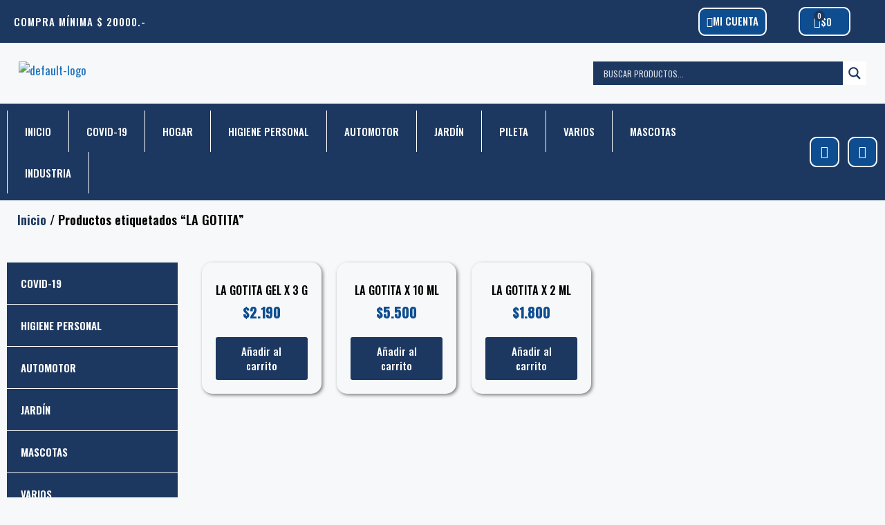

--- FILE ---
content_type: text/css
request_url: https://quimicaapmsa.com.ar/wp-content/themes/generatepress_child/style.css?ver=1630386345
body_size: -51
content:
/*
 Theme Name:   GeneratePress Child
 Theme URI:    https://generatepress.com
 Description:  Default GeneratePress child theme
 Author:       Tom Usborne
 Author URI:   https://tomusborne.com
 Template:     generatepress
 Version:      0.1
*/

/* Sacar logo del WP adentro del WCFM */

body a.wcfm_wp_admin_view {
  display: none !important;
}

 a.wcfm_wp_admin_view {
  display: none !important;
}

wcfm_wp_admin_view text_tip {
  display: none !important;
}

.wcfm_products_limit_label {
    padding: 2px 10px;
    font-size: 15px;
    color: #e85656;
    border: 1px solid #e85656;
    border-radius: 3px;
    display: none !important;
    -webkit-border-radius: 3px;
    -moz-border-radius: 3px;
    /* display: inline-block; */
    float: none;
}

body .wcfm_products_limit_label {
    padding: 2px 10px;
    font-size: 15px;
    color: #e85656;
    border: 1px solid #e85656;
    border-radius: 3px;
    display: none !important;
    -webkit-border-radius: 3px;
    -moz-border-radius: 3px;
    /* display: inline-block; */
    float: none;
}

wcfm_products_limit_label {
   display: none !important;
 }

--- FILE ---
content_type: application/x-javascript
request_url: https://quimicaapmsa.com.ar/wp-content/plugins/woocommerce-mercadopago/assets/js/checkouts/custom/mp-custom-checkout.min.js?ver=7.9.2
body_size: 3245
content:
var cardForm,triggeredPaymentMethodSelectedEvent,cardFormMounted,mercado_pago_submit,hasToken=!1,mpFormId="checkout",threedsTarget="mp_custom_checkout_security_fields_client",mpCheckoutForm=document.querySelector("form[name=checkout]");function mercadoPagoFormHandler(){if(document.querySelector("form[id=order_review]")){document.querySelector(".mp-checkout-custom-container").querySelectorAll("input-helper").forEach((e=>{"none"!==e.querySelector("div").style.display&&removeBlockOverlay()}))}return setMercadoPagoSessionId(),!!mercado_pago_submit||("wallet_button"===jQuery("#mp_checkout_type").val()||(jQuery("#mp_checkout_type").val("custom"),!(!CheckoutPage.validateInputsCreateToken()||hasToken)&&createToken()))}function createToken(){return cardForm.createCardToken().then((e=>{if(!e.token)throw new Error("cardToken is empty");if(!hasToken)return document.querySelector("#cardTokenId").value=e.token,mercado_pago_submit=!0,hasToken=!0,"order_review"===mpFormId?(handle3dsPayOrderFormSubmission(),!1):void jQuery("form.checkout").submit()})).catch((e=>{console.warn("Token creation error: ",e)})),!1}function initCardForm(e=getAmount()){const o=new MercadoPago(wc_mercadopago_custom_checkout_params.public_key);return new Promise(((t,r)=>{cardForm=o.cardForm({amount:e,iframe:!0,form:{id:mpFormId,cardNumber:{id:"form-checkout__cardNumber-container",placeholder:"0000 0000 0000 0000",style:{"font-size":"16px",height:"40px",padding:"14px"}},cardholderName:{id:"form-checkout__cardholderName",placeholder:"Ex.: María López"},cardExpirationDate:{id:"form-checkout__expirationDate-container",placeholder:wc_mercadopago_custom_checkout_params.placeholders.cardExpirationDate,mode:"short",style:{"font-size":"16px",height:"40px",padding:"14px"}},securityCode:{id:"form-checkout__securityCode-container",placeholder:"123",style:{"font-size":"16px",height:"40px",padding:"14px"}},identificationType:{id:"form-checkout__identificationType"},identificationNumber:{id:"form-checkout__identificationNumber"},issuer:{id:"form-checkout__issuer",placeholder:wc_mercadopago_custom_checkout_params.placeholders.issuer},installments:{id:"form-checkout__installments",placeholder:wc_mercadopago_custom_checkout_params.placeholders.installments}},callbacks:{onReady:()=>{removeLoadSpinner(),t()},onFormMounted:function(e){cardFormMounted=!0,e&&console.log("Callback to handle the error: creating the CardForm",e)},onFormUnmounted:function(e){cardFormMounted=!1,CheckoutPage.clearInputs(),e&&console.log("Callback to handle the error: unmounting the CardForm",e)},onInstallmentsReceived:(e,o)=>{if(e){const o=wc_mercadopago_custom_checkout_params.error_messages;return addErrorAlert(o.installments[e.message]??o.default),void console.warn("Installments handling error: ",e)}CheckoutPage.setChangeEventOnInstallments(CheckoutPage.getCountry(),o)},onCardTokenReceived:e=>{e&&console.warn("Token handling error: ",e)},onPaymentMethodsReceived:(e,o)=>{try{if(o){CheckoutPage.setValue("paymentMethodId",o[0].id),CheckoutPage.setCvvHint(o[0].settings[0].security_code),CheckoutPage.changeCvvPlaceHolder(o[0].settings[0].security_code.length),CheckoutPage.clearInputs(),CheckoutPage.setDisplayOfError("fcCardNumberContainer","remove","mp-error"),CheckoutPage.setDisplayOfInputHelper("mp-card-number","none"),CheckoutPage.setImageCard(o[0].secure_thumbnail||o[0].thumbnail),CheckoutPage.installment_amount(o[0].payment_type_id);const e=CheckoutPage.loadAdditionalInfo(o[0].additional_info_needed);CheckoutPage.additionalInfoHandler(e)}else CheckoutPage.setDisplayOfError("fcCardNumberContainer","add","mp-error"),CheckoutPage.setDisplayOfInputHelper("mp-card-number","flex")}catch(e){CheckoutPage.setDisplayOfError("fcCardNumberContainer","add","mp-error"),CheckoutPage.setDisplayOfInputHelper("mp-card-number","flex")}},onSubmit:function(e){e.preventDefault()},onValidityChange:function(e,o){if(e){let t=CheckoutPage.getHelperMessage(o),r=wc_mercadopago_custom_checkout_params.input_helper_message[o][e[0].code];t.innerHTML=r||wc_mercadopago_custom_checkout_params.input_helper_message[o].invalid_length,"cardNumber"===o&&"invalid_length"!==e[0].code&&(CheckoutPage.setBackground("fcCardNumberContainer","no-repeat #fff"),CheckoutPage.removeAdditionFields(),CheckoutPage.clearInputs());let a=CheckoutPage.findContainerField(o);return CheckoutPage.setDisplayOfError(a,"add","mp-error"),CheckoutPage.setDisplayOfInputHelper(CheckoutPage.inputHelperName(o),"flex")}let t=CheckoutPage.findContainerField(o);return CheckoutPage.setDisplayOfError(t,"removed","mp-error"),CheckoutPage.setDisplayOfInputHelper(CheckoutPage.inputHelperName(o),"none")},onError:function(e){e.forEach((e=>(removeBlockOverlay(),e.message.includes("timed out")?r(e):e.message.includes("cardNumber")?(CheckoutPage.setDisplayOfError("fcCardNumberContainer","add","mp-error"),CheckoutPage.setDisplayOfInputHelper("mp-card-number","flex")):e.message.includes("cardholderName")?(CheckoutPage.setDisplayOfError("fcCardholderName","add","mp-error"),CheckoutPage.setDisplayOfInputHelper("mp-card-holder-name","flex")):e.message.includes("expirationMonth")||e.message.includes("expirationYear")?(CheckoutPage.setDisplayOfError("fcCardExpirationDateContainer","add","mp-error"),CheckoutPage.setDisplayOfInputHelper("mp-expiration-date","flex")):e.message.includes("securityCode")?(CheckoutPage.setDisplayOfError("fcSecurityNumberContainer","add","mp-error"),CheckoutPage.setDisplayOfInputHelper("mp-security-code","flex")):e.message.includes("identificationNumber")?(CheckoutPage.setDisplayOfError("fcIdentificationNumberContainer","add","mp-error"),CheckoutPage.setDisplayOfInputHelper("mp-doc-number","flex")):r(e))))}}})}))}function getAmount(){const e=parseFloat(document.getElementById("mp-amount").value.replace(",","."));return String(e)}function setMercadoPagoSessionId(){try{document.querySelector("#mpCardSessionId").value=MP_DEVICE_SESSION_ID}catch(e){console.warn(e)}}function removeBlockOverlay(){jQuery("form#order_review").length>0&&jQuery(".blockOverlay").css("display","none")}function cardFormLoad(){const e=document.getElementById("payment_method_woo-mercado-pago-custom")||document.querySelector("input[value=woo-mercado-pago-custom]");e&&e.checked?setTimeout((()=>{cardFormMounted||(createLoadSpinner(),handleCardFormLoad())}),2500):cardFormMounted&&cardForm.unmount()}function setCardFormLoadInterval(){var e=setInterval((()=>{const o=document.getElementById("payment_method_woo-mercado-pago-custom")||document.querySelector("input[value=woo-mercado-pago-custom]"),t=document.getElementById("form-checkout__cardNumber-container");o&&o.checked?t&&t.childElementCount>0?clearInterval(e):cardFormMounted&&(cardForm.unmount(),cardFormLoad()):clearInterval(e)}),1500)}function handleCardFormLoad(){initCardForm().then((()=>{sendMetric("MP_CARDFORM_SUCCESS","Security fields loaded",threedsTarget)})).catch((e=>{const o=handleCardFormErrors(e);sendMetric("MP_CARDFORM_ERROR",o,threedsTarget),console.error("Mercado Pago cardForm error: ",o)}))}function handleCardFormErrors(e){if(e.length){const o=[];return e.forEach((e=>{o.push(e.description||e.message)})),o.join(",")}return e.description||e.message}function createLoadSpinner(){document.querySelector(".mp-checkout-custom-container").style.display="none",document.querySelector(".mp-checkout-custom-load").style.display="flex"}function removeLoadSpinner(){document.querySelector(".mp-checkout-custom-container").style.display="block",document.querySelector(".mp-checkout-custom-load").style.display="none"}function removeLoadSpinner3ds(){var e=document.getElementById("mp-loading-container-3ds");e&&e.remove()}function addLoadSpinner3dsSubmit(){document.getElementById("mp-3ds-modal-content").innerHTML='<div id="mp-loading-container-3ds">   <div>     <div class="mp-spinner-3ds"></div>       <div class="mp-loading-text-3ds">         <p>'+wc_mercadopago_custom_checkout_params.threeDsText.title_loading_response+"          </p>       </div>   </div> <div>"}function removeModal3ds(){CheckoutPage.clearInputs(),document.getElementById("mp-3ds-modal-container").remove()}function threeDSHandler(e,o){try{if(null==e||null==o)return removeModal3ds(),sendMetric("MP_THREE_DS_ERROR","3DS URL or CRED not set",threedsTarget),void console.log("Invalid parameters for 3ds");var t=document.createElement("div");t.className="mp-card-info",t.innerHTML='<div class="mp-alert-color-success"></div><div class="mp-card-body-3ds"><div class="mp-icon-badge-info"></div><div><span class="mp-text-subtitle">'+wc_mercadopago_custom_checkout_params.threeDsText.title_frame+"</span></div></div>";var r=document.getElementById("mp-3ds-modal-content"),a=document.createElement("iframe");a.name="mp-3ds-frame",a.id="mp-3ds-frame",a.onload=()=>removeLoadSpinner3ds(),document.getElementById("mp-3ds-title").innerText=wc_mercadopago_custom_checkout_params.threeDsText.tooltip_frame,r.appendChild(t),r.appendChild(a);var n=a.contentWindow.document,c=n.createElement("form");c.name="mp-3ds-frame",c.className="mp-modal",c.setAttribute("target","mp-3ds-frame"),c.setAttribute("method","post"),c.setAttribute("action",e);var d=n.createElement("input");d.setAttribute("type","hidden"),d.setAttribute("name","creq"),d.setAttribute("value",o),c.appendChild(d),a.appendChild(c),c.submit()}catch(e){console.log(e),sendMetric("MP_THREE_DS_ERROR","3DS Loading error: "+e,threedsTarget),alert("Error doing Challenge, try again later.")}}function load3DSFlow(e){var o=document.createElement("div");o.setAttribute("id","mp-3ds-modal-container"),o.className="mp-3ds-modal";var t=document.createElement("div");t.id="mp-3ds-modal-content",t.innerHTML='<div><div id="mp-modal-3ds-title"><span id="mp-3ds-title"></span><span id="mp-3ds-modal-close" >&times;</span></div><div id="mp-loading-container-3ds">   <div>     <div class="mp-spinner-3ds"></div>       <div class="mp-loading-text-3ds">         <p>'+wc_mercadopago_custom_checkout_params.threeDsText.title_loading+"<br>           ("+document.getElementById("paymentMethodId").value+"****"+e+") "+wc_mercadopago_custom_checkout_params.threeDsText.title_loading2+'          </p>       </div>       <p class="mp-normal-text-3ds">'+wc_mercadopago_custom_checkout_params.threeDsText.text_loading+"</p>   </div> <div></div>",o.appendChild(t),document.body.appendChild(o),document.querySelector("#mp-3ds-modal-close").addEventListener("click",(function(){setDisplayOfErrorCheckout(wc_mercadopago_custom_checkout_params.threeDsText.message_close),removeModal3ds()})),jQuery.post(woocommerce_params.wc_ajax_url.replace("%%endpoint%%","mp_get_3ds_from_session")).done((function(e){e.success?threeDSHandler(e.data.data["3ds_url"],e.data.data["3ds_creq"]):(console.error("Error POST:",e),window.dispatchEvent(new CustomEvent("completed_3ds",{detail:{error:!0}})),removeModal3ds())})).fail((function(e,o,t){console.error("Failed to make POST:",o,t),window.dispatchEvent(new CustomEvent("completed_3ds",{detail:{error:!0}})),removeModal3ds()}))}function redirectAfter3dsChallenge(){jQuery.post(woocommerce_params.wc_ajax_url.replace("%%endpoint%%","mp_redirect_after_3ds_challenge")).done((function(e){e.data.redirect?(window.dispatchEvent(new CustomEvent("completed_3ds",{detail:{error:!1}})),sendMetric("MP_THREE_DS_SUCCESS","3DS challenge complete",threedsTarget),removeModal3ds(),window.location.href=e.data.redirect):(window.dispatchEvent(new CustomEvent("completed_3ds",{detail:{error:e.data.data.error}})),setDisplayOfErrorCheckout(e.data.data.error),removeModal3ds())}))}function handle3dsPayOrderFormSubmission(){var e=jQuery("#order_review").serialize();jQuery.post("#",e).done((function(e){e.three_ds_flow?load3DSFlow(e.last_four_digits):(e.redirect&&(window.location.href=e.redirect),window.location.reload())})).error((function(){window.location.reload()}))}function setDisplayOfErrorCheckout(e){sendMetric("MP_THREE_DS_ERROR",e,threedsTarget),"blocks_checkout_form"!==window.mpFormId&&addErrorAlert(e)}function addErrorAlert(e){removeElementsByClass("woocommerce-NoticeGroup-checkout"),jQuery(mpCheckoutForm).prepend(`\n    <div class="woocommerce-NoticeGroup woocommerce-NoticeGroup-checkout">\n      <ul class="woocommerce-error" role="alert">\n        <li>${e}<li>\n      </ul>\n    </div>\n  `),window.scrollTo(0,0)}function removeElementsByClass(e){const o=document.getElementsByClassName(e);for(;o.length>0;)o[0].parentNode.removeChild(o[0])}function sendMetric(e,o,t){const r={name:e,message:o,target:t,plugin:{version:wc_mercadopago_custom_checkout_params.plugin_version},platform:{name:"woocommerce",uri:window.location.href,version:wc_mercadopago_custom_checkout_params.platform_version,location:`${wc_mercadopago_custom_checkout_params.location}_${wc_mercadopago_custom_checkout_params.theme}`}};navigator.sendBeacon("https://api.mercadopago.com/v1/plugins/melidata/errors",JSON.stringify(r))}mpCheckoutForm?mpCheckoutForm.id=mpFormId:mpFormId="order_review",jQuery("form.checkout").on("checkout_place_order_woo-mercado-pago-custom",mercadoPagoFormHandler),jQuery("body").on("payment_method_selected",(function(){triggeredPaymentMethodSelectedEvent||cardFormLoad()})),jQuery("form#order_review").submit((function(e){const o=document.getElementById("payment_method_woo-mercado-pago-custom")||document.querySelector("input[value=woo-mercado-pago-custom]");if(o&&o.checked)return e.preventDefault(),mercadoPagoFormHandler();cardFormLoad()})),jQuery(document.body).on("checkout_error",(()=>{hasToken=!1,mercado_pago_submit=!1})),jQuery(document).on("updated_checkout",(function(){const e=document.getElementById("payment_method_woo-mercado-pago-custom")||document.querySelector("input[value=woo-mercado-pago-custom]");if(e&&e.checked)return cardFormMounted&&cardForm.unmount(),void handleCardFormLoad()})),jQuery(document).ready((()=>{setCardFormLoadInterval()})),window.addEventListener("message",(e=>{"COMPLETE"===e.data.status&&(sendMetric("MP_THREE_DS_SUCCESS","3DS iframe Closed",threedsTarget),document.getElementById("mp-3ds-modal-content").innerHTML="",addLoadSpinner3dsSubmit(),redirectAfter3dsChallenge())})),triggeredPaymentMethodSelectedEvent||jQuery("body").trigger("payment_method_selected");